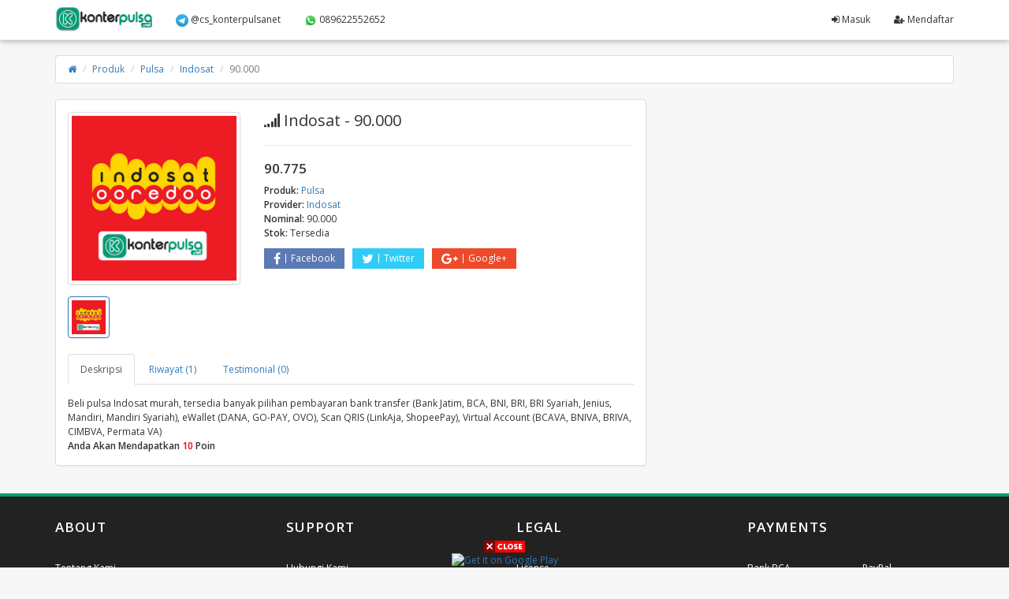

--- FILE ---
content_type: text/html; charset=UTF-8
request_url: https://konterpulsa.net/produk/pulsa/indosat-4/90000-3663
body_size: 7268
content:
<!DOCTYPE html>
<html>
  <head>
    <title>Beli Pulsa Indosat - 90.000 Murah</title>
    <meta property="og:title" content="Beli Pulsa Indosat - 90.000 murah"/>
    <meta property="og:image" content="https://konterpulsa.net/images/produk/pulsa/indosat-4-3663-ifrw.png"/>
    <meta property="og:description" content="Beli Indosat - 90.000 harga murah. Tersedia juga produk isi ulang pulsa & kuota all operator, token PLN, voucher game, topup game, bayar belanja online, topup ewallet, dan lainnya."/>
    <meta charset="utf-8"/>
    <meta name="viewport" content="width=device-width, initial-scale=1.0, maximum-scale=1.0, user-scalable=no"/>
    <meta name="apple-mobile-web-app-capable" content="yes"/>
    <meta name="description" content=" Beli pulsa Indosat murah, tersedia banyak pilihan pembayaran bank transfer (Bank Jatim, BCA, BNI, BRI, BRI Syariah, Jenius, Mandiri, Mandiri Syariah), eWallet (DANA, GO-PAY, OVO), Scan QRIS (LinkAja, "/>
    <meta name="keywords" content="beli pulsa online, beli pulsa listrik, beli pulsa pakai paypal, beli pulsa via paypal, beli pulsa online murah"/>
    <meta name="msvalidate.01" content=""/>
    <meta name="google-site-verification" content=""/>
    <link rel="icon" href="https://konterpulsa.net/favicon.ico" type="image/x-icon"/>
    <link rel="shortcut icon" href="https://konterpulsa.net/favicon.ico" type="image/x-icon"/>
    <link href="https://konterpulsa.net/assets/css/bootstrap.min.css" rel="stylesheet"/>
    <link href="https://konterpulsa.net/assets/css/bootstrap-theme.css" rel="stylesheet"/>
    <link href="https://konterpulsa.net/assets/css/font-awesome.min.css" rel="stylesheet"/>
    <link href="//fonts.googleapis.com/css?family=Open+Sans:400italic,600italic,400,600" rel="stylesheet"/>
    <link href="https://konterpulsa.net/assets/css/custom1.css" rel="stylesheet"/>
    <style type="text/css">
      body {
      padding-top: 48px;
      }
    </style>
    <script src="https://konterpulsa.net/assets/js/jquery.min.js"></script>
	<style type="text/css">
.table-responsive>.table>tbody>tr>td, .table-responsive>.table>tbody>tr>th, .table-responsive>.table>tfoot>tr>td, .table-responsive>.table>tfoot>tr>th, .table-responsive>.table>thead>tr>td, .table-responsive>.table>thead>tr>th {
white-space: normal;
}
.badge, .badge-danger, .badge-important {
  display: inline;
  padding: .2em .6em .3em;
  font-size: 75%;
  font-weight: bold;
  line-height: 1;
  color: #fff;
  text-align: center;
  white-space: nowrap;
  vertical-align: baseline;
  border-radius: .25em;
  }
</style>

    <style type="text/css">
    body{padding-top:70px;}
    #content,#content-left,#content-right,#image,#content-right>h1,.nav-tabs{margin-bottom: 15px;}
    .input-group-addon i{width: 12px;text-align: center;}
    .img-thumbnail.active{border-color: #337ab7;}
    #image {text-align: center;}
    #image img{margin: 0 auto;overflow: hidden;}
    .social-share{margin-bottom: 40px;}
    .social-share ul li{float:left;margin-right:10px;}
    .social-share ul li a{display:inline-block;padding:4px 12px;font-size:12px;color:#FFF;}
    .social-share ul li a.facebook{background: #5b79b4;}
    .social-share ul li a.facebook:hover{background: #4565a3;}
    .social-share ul li a.twitter{background: #2fccf7;}
    .social-share ul li a.twitter:hover{background: #1db9e3;}
    .social-share ul li a.gplus{background: #ed492a;}
    .social-share ul li a.gplus:hover{background: #d33416;}
    .social-share ul li a i{border-right: 1px solid #FFF;padding-right:6px;margin-right:6px;}
    </style>
	<script type="application/ld+json"> { "@context": "http://schema.org", "@type": "Organization", "name": "Konter Pulsa", "legalName":"Konter Pulsa", "foundingDate":"2016", "logo": "https://konterpulsa.net/assets/logo-square.png", "image":"https://konterpulsa.net/assets/logo-square.png", "url": "https://konterpulsa.net", "address": {"@type":"PostalAddress","streetAddress":"Jalan Brantas RT/RW 002/005 Dukuhdimoro, Mojoagung","addressLocality":"Kabupaten Jombang","addressRegion":"Jawa Timur","postalCode":"61482","addressCountry":"Indonesia"}, "sameAs": [ "https://www.facebook.com/konterpulsanet", "https://twitter.com/konterpulsa24", "https://www.instagram.com/konterpulsa24" ], "contactPoint": [ { "@type": "ContactPoint", "contactType": "customer service", "telephone": "+6282335176363", "email":"mailto:support@konterpulsa.net", "url":"https://konterpulsa.net/contact-us" } ] }</script> <script type='application/ld+json'>{ "@context": "https://schema.org", "@type": "WebSite", "name":"Beli Pulsa Online Murah", "alternateName":"Konter Pulsa", "url": "https://konterpulsa.net", "image":{"@type":"ImageObject", "url":"https://konterpulsa.net/assets/logo-square.png", "height":"596", "width":"596"}, "potentialAction": { "@type": "SearchAction", "target": "https://konterpulsa.net/produk/?search={search_term_string}", "query-input": "required name=search_term_string" } }</script> 
	   
	   <script type="application/ld+json">
{
  "@context": "http://schema.org",
  "@type": "Product",
  "aggregateRating": {
    "@type": "AggregateRating",
    "ratingValue": "4.5",
    "reviewCount": "15"
  },
  "description": "Beli Indosat - 90.000 harga murah.",
  "name": "Indosat - 90.000",
  "image": "https://konterpulsa.net/images/produk/pulsa/indosat-4-3663-ifrw.png",
  "brand": "Indosat",
  "sku": "I90",
  "mpn": "I90",
  "offers": {
    "@type": "Offer",
    "availability": "http://schema.org/InStock",
    "price": "90.275",
    "priceCurrency": "IDR",
    "priceValidUntil": "2045-08-26",
    "url": "https://konterpulsa.net/produk/pulsa/indosat-4/90000-3663"
  },
  "review": [
    {
      "@type": "Review",
      "author": "Fikky Frediandika",
      "datePublished": "2019-08-26",
      "description": "Beli pulsa online proses cepat.",
      "name": "Sangat Direkomendasikan",
      "reviewRating": {
        "@type": "Rating",
        "bestRating": "5",
        "ratingValue": "5",
        "worstRating": "1"
      }
    },
    {
      "@type": "Review",
      "author": "Verlie Chesar",
      "datePublished": "2019-04-06",
      "description": "Mantul... Pertahankan Dan Tingkatkan terus pelayananmu Demi Kepuasan Pelangganmu",
      "name": "Sangat Direkomendasikan",
      "reviewRating": {
        "@type": "Rating",
        "bestRating": "5",
        "ratingValue": "5",
        "worstRating": "1"
      }
    }
  ]
}
</script>
  </head>
  <body>
        	<nav class="navbar navbar-inverse navbar-fixed-top hidden-print" role="navigation">
      <div class="container">
        <div class="navbar-header">
          <button type="button" class="navbar-toggle collapsed" data-toggle="collapse" data-target=".subnav-collapse" aria-expanded="false" aria-controls="navbar">
            <span class="sr-only">
              Toggle navigation
            </span>
            <span class="icon-bar">
            </span>
            <span class="icon-bar">
            </span>
            <span class="icon-bar">
            </span>
          </button>
          <button type="button" class="navbar-toggle collapsed" data-toggle="collapse" data-target="#navbar" aria-expanded="false" aria-controls="navbar">
            <span class="sr-only">
              Toggle navigation
            </span>
            <span class="fa fa-user">
            </span>
          </button>
          <a class="navbar-brand" href="https://konterpulsa.net/"><img src="https://konterpulsa.net/assets/logo.png" style="margin-top:-7px; height: 32px" alt="logo"/></a>
        </div>
        <div id="navbar" class="navbar-collapse collapse navbar-ex1-collapse">
          <ul class="nav navbar-nav">
           <li>
  <a href="http://t.me/cs_konterpulsanet" rel="nofollow" title="kontak Telegram Konter Pulsa Online"><img src="/assets/telegram.png" alt="kontak Telegram Konter Pulsa Online" border="0" width="16" height="16"/> @cs_konterpulsanet</a>
</li>
            <li>
  <a href="https://api.whatsapp.com/send?phone=6289622552652&text=Transaksi%20ke%20nomor%20%3A%0AJumlah%20Transfer%20%3A%0AAtas%20Nama%20%3A%0AMasalah%20%3A%0A" rel="nofollow" title="kontak Whatsapp Konter Pulsa Online"><img src="/assets/whatsapp.png" alt="kontak Whatsapp Konter Pulsa Online" border="0" width="16" height="16"/> 089622552652</a>
</li>
          </ul>
          <ul class="nav navbar-nav navbar-right">
                        <li>
              <a href="https://konterpulsa.net/user/login"><i class="fa fa-sign-in"></i> Masuk</a>
            </li>
                        <li>
              <a href="https://konterpulsa.net/user/register"><i class="fa fa-user-plus"></i> Mendaftar</a>
            </li>
                                  </ul>
        </div>
      </div>
    </nav>
            <div class="container">
      <ul class="breadcrumb">
        <li><a href="https://konterpulsa.net/"><i class="fa fa-home"></i></a></li>
        <li><a href="https://konterpulsa.net/produk">Produk</a></li>
        <li><a href="https://konterpulsa.net/produk/pulsa">Pulsa</a></li>
        <li><a href="https://konterpulsa.net/produk/pulsa/indosat-4">Indosat</a></li>
        <li class="active"><span>90.000</span></li>
      </ul>
      <div class="row">
        <div class="col-sm-8" id="content">
          <div class="panel panel-default">
            <div class="panel-body">
              <div class="row">
                <div id="content-left" class="col-sm-6 col-lg-4">
                  <div id="image"><a href="#"><img id="produk-image" class="img-thumbnail" src="https://konterpulsa.net/images/produk/pulsa/indosat-4-3663-ifrw.png" alt="Pulsa Indosat - 90.000" title="Pulsa Indosat - 90.000"/></a></div>
                                    <div class="row" id="images">
                                        <div class="col-xs-4">
                      <a href="#" data-image="indosat-4-3663-ifrw.png"><img src="https://konterpulsa.net/images/produk/pulsa/thumb-indosat-4-3663-ifrw.png" class="img-thumbnail active"/></a>
                    </div>
                                      </div>
                                  </div>
                <div id="content-right" class="col-sm-6 col-lg-8">
                  <h1 style="font-size: 20px;"><i class="fa fa-signal"></i> Indosat - 90.000</h1>
                  <hr/>
                  <ul class="list-unstyled">
                    <li><h3 style="font-size: 17px;font-weight: bold;">90.775</h3></li>
                    <li><strong>Produk:</strong> <a href="https://konterpulsa.net/produk/pulsa"><span>Pulsa</span></a></li>
				    <li><strong>Provider:</strong> <a href="https://konterpulsa.net/produk/pulsa/indosat-4"><span>Indosat</span></a></li>
				    <li><strong>Nominal:</strong> <span>90.000</span></li>
				    <li><strong>Stok:</strong> <span>Tersedia</span></li>
                  </ul>
                  <div class="social-share">
                    <ul class="list-unstyled">
                      <li><a href="https://www.facebook.com/sharer/sharer.php?u=https%3A%2F%2Fkonterpulsa.net%2Fproduk%2Fpulsa%2Findosat-4%2F90000-3663" target="_blank" class="facebook"><i class="fa fa-facebook fa-lg"></i>Facebook</a></li>
                      <li><a href="https://twitter.com/home?status=https%3A%2F%2Fkonterpulsa.net%2Fproduk%2Fpulsa%2Findosat-4%2F90000-3663" target="_blank" class="twitter"><i class="fa fa-twitter fa-lg"></i>Twitter</a></li>
                      <li><a href="https://plus.google.com/share?url=https%3A%2F%2Fkonterpulsa.net%2Fproduk%2Fpulsa%2Findosat-4%2F90000-3663" target="_blank" class="gplus"><i class="fa fa-google-plus fa-lg"></i>Google+</a></li>
                    </ul>
                  </div>
                  <div class="clearfix"></div>
                </div>
                <div class="col-sm-12">
                  <ul class="nav nav-tabs" role="tablist" style="margin-top: 5px;">
                    <li role="presentation" class="active"><a href="#deskripsi" aria-controls="deskripsi" role="tab" data-toggle="tab">Deskripsi</a></li>
                    <li role="presentation"><a href="#riwayat" aria-controls="riwayat" role="tab" data-toggle="tab">Riwayat (1)</a></li>
                    <li role="presentation"><a href="#testimonial" aria-controls="testimonial" role="tab" data-toggle="tab">Testimonial (0)</a></a></li>
                  </ul>
                  <div class="tab-content">
                    <div role="tabpanel" class="tab-pane fade in active" id="deskripsi">
                      Beli pulsa Indosat murah, tersedia banyak pilihan pembayaran bank transfer (Bank Jatim, BCA, BNI, BRI, BRI Syariah, Jenius, Mandiri, Mandiri Syariah), eWallet (DANA, GO-PAY, OVO), Scan QRIS (LinkAja, ShopeePay), Virtual Account (BCAVA, BNIVA, BRIVA, CIMBVA, Permata VA)<br><b>Anda Akan Mendapatkan <font color="RED">10</font> Poin</b>                    </div>
                    <div role="tabpanel" class="tab-pane fade" id="riwayat">
                                                                  <div class="table-responsive">
                        <table class="table table-striped" style="margin-bottom: 0;">
                          <thead>
                            <tr>
                              <th>Tanggal</th>
                              <th>No. Telepon</th>
                              <th>Pembayaran</th>
                              <th>Status</th>
                            </tr>
                          </thead>
                          <tbody>
                                                        <tr>
                              <td><a href="https://konterpulsa.net/history/view/5236243" target="_blank">26/11/2025 18:32:20</a></td>
                              <td>085766648XXX</td>
                              <td>Saldo Akun</td>
                              <td><span class="badge badge-success" style="width: 50px;" data-toggle="tooltip" data-title="Transaksi berhasil">SUKSES</span></td>
                            </tr>
                                                      </tbody>
                        </table>
                      </div>
                                          </div>
                    <div role="tabpanel" class="tab-pane fade" id="testimonial">
                                            <div class="alert alert-warning" style="margin-bottom: 0;">Tidak ada testimonial</div>
                                          </div>
                  </div>
                </div>
              </div>
            </div>
          </div>
        </div>
        <!--<div class="col-sm-4">
          <div class="panel panel-default" id="order">
            <div class="panel-heading">
              <h3><i class="fa fa-shopping-cart"></i> Beli Pulsa</h3>
            </div>
            <div class="panel-body">
              <form action="https://konterpulsa.net/pulsa" id="order_form" method="post" accept-charset="utf-8">
                                                                                        <input type="hidden" name="csrf_token" value="c91731cdb18d44d44d4546bbb5d725c2" />
                <!--<div class="form-group">
                  <label class="sr-only1">Provider</label>
                  <input class="form-control" value="Indosat" readonly="readonly" />
                </div>
                <div class="form-group">
                  <label class="sr-only1">Nominal</label>
                  <input class="form-control" value="90.000" readonly="readonly" />
                </div>-->
                <!--                <div class="form-group">
                  <label class="sr-only1">Nomor HP</label>
                  <input class="form-control" name="nomor_hp" maxlength="14" placeholder="Nomor HP" required="required"/>
                </div>
                <div class="form-group">
                  <label class="sr-only1">Pembayaran</label>
                  <select class="form-control" name="pembayaran"><option value="bank_bca">BCA</option><option value="blu_bca">blu by BCA Digital</option><option value="bank_bni">BNI</option><option value="bri_gm">BRI</option><option value="bsi_gm">BSI</option><option value="jenius_gm">Jenius SMBC</option><option value="next_linkaja">Linkaja Transfer</option><option value="bank_mandiri">Mandiri</option><option value="ovo_user">OVO Transfer</option><option value="qris_dana">QRIS</option><option value="seabank_gm">SeaBank</option><option value="next_shopeepay">Shopeepay Transfer</option><option value="balance" disabled="disabled">Saldo Akun (Hanya member)</option><option value="retail_linkqu" disabled="disabled">Alfamart & Indomaret (Hanya member)</option><option value="va_linkqu" disabled="disabled">Virtual Account (Tidak diijinkan)</option></select>
                </div>
                                <div class="form-group">
                  Dengan mengklik melakukan pembelian berarti kamu sudah setuju dengan <a href="https://konterpulsa.net/tos" target="_blank">Syarat dan Ketentuan</a> yang berlaku.
                </div>
                <div>
                  <button class="btn btn-primary btn-block" name="submit" value="konfirmasi" id="submit">Beli Sekarang</button>
                </div>
                <input type="hidden" name="operator" value="4"/>
                <input type="hidden" name="voucher" value="3663"/>
                <input type="hidden" name="json_format" value="1"/>
              </form>            </div>
          </div>
        </div>-->
      </div>
    </div>
	    	<script type="text/javascript">
$(document).ready(function() {$(&#39;img#closed&#39;).click(function(){$(&#39;#bl_banner&#39;).hide(90);});});
</script>
<div id="fixedban" style="width:100%;margin:auto;text-align:center;float:none;overflow:hidden;display:scroll;position:fixed;bottom:0;z-index:999;-webkit-transform:translateZ(0);">
<div><a id="close-fixedban" onclick="document.getElementById('fixedban').style.display = 'none';" style="cursor:pointer;"><img alt="close" src="https://1.bp.blogspot.com/-_A83iDM6JYc/VhtxROLILrI/AAAAAAAADK4/aM4ikIA6aqI/s1600/btn_close.gif" title="close button" style="vertical-align:middle;"></a></div>
<div style="text-align:center;display:block;max-width:728px;height:auto;overflow:hidden;margin:auto">
<a href="https://bit.ly/KonterPulsaApp" title="Get it on Google Play"><img style="max-width:300px;height:auto;vertical-align:middle;" alt="Get it on Google Play" src="https://masjid-darussalam.org/wp-content/uploads/2020/04/google-play.png"></a>
</div>
</div>
        <!-- foot -->
    <div class="extra hidden-print">
      <div class="container">
        <div class="row">
          <div class="col-sm-3">
            <h4>
              About
            </h4>
            <ul>
              <li>
                <a href="https://konterpulsa.net/about">Tentang Kami</a>
              </li>
              <li>
                <a href="https://twitter.com/achunk17" target="_blank">Twitter</a>
              </li>
              <li>
                <a href="https://facebook.com/achunks" target="_blank">Facebook</a>
              </li>
              <li>
                <a href="https://plus.google.com/+AchunkJealousMan" target="_blank">Google+</a>
              </li>
            </ul>
          </div>
          <div class="col-sm-3">
            <h4>
              Support
            </h4>
            <ul>
              <li>
                <a href="https://konterpulsa.net/contact_us">Hubungi Kami</a>
              </li>
              <li>
                <a href="https://konterpulsa.net/faq">Frequently Asked Questions</a>
              </li>
              <li>
                <a href="javascript:;">Video Tutorial</a>
              </li>
              <li>
                <a href="javascript:;">Feedback</a>
              </li>
            </ul>
          </div>
          <div class="col-sm-3">
            <h4>
              Legal
            </h4>
            <ul>
              <li>
                <a href="javascript:;">License</a>
              </li>
              <li>
                <a href="javascript:;">Terms of Use</a>
              </li>
              <li>
                <a href="javascript:;">Privacy Policy</a>
              </li>
              <li>
                <a href="javascript:;">Security</a>
              </li>
            </ul>
          </div>
          <div class="col-sm-3">
            <h4>
              Payments
            </h4>
            <div class="row">
              <div class="col-xs-6">
                <ul>
                  <li>
                    <a href="http://www.klikbca.com" target="_blank">Bank BCA</a>
                  </li>
                  <li>
                    <a href="https://ib.bankmandiri.co.id" target="_blank">Bank Mandiri</a>
                  </li>
                  <li>
                    <a href="https://ibank.bni.co.id" target="_blank">Bank BNI</a>
                  </li>
                  <li>
                    <a href="https://ib.bri.co.id" target="_blank">Bank BRI</a>
                  </li>
                </ul>
              </div>
              <div class="col-xs-6">
                <ul>
                  <li>
                    <a href="https://www.paypal.com" target="_blank">PayPal</a>
                  </li>
                  <li>
                    <a href="https://www.perfectmoney.is" target="_blank">Perfect Money</a>
                  </li>
                  <li>
                    <a href="https://www.fasapay.com/FP163805" target="_blank">FasaPay</a>
                  </li>
                  <li>
                    <a href="https://www.bitcoin.co.id" target="_blank">Bitcoin</a>
                  </li>
                </ul>
              </div>
            </div>
          </div>
        </div>
      </div>
      <!-- /container -->
    </div>
    <div class="footer hidden-print">
      <div class="container">
        <div class="row">
          <div id="footer-copyright" class="col-md-6">
            <span style="line-height: 34px;">
              &copy; 2026 <a href="https://konterpulsa.net/">Konter Pulsa
</a>
            </span>
          </div>
          <!-- /span6 -->
          <div id="footer-terms" class="col-md-6">
            <ul class="list-inline pull-right">
                <li>
                  <a href="https://facebook.com/achunks"><i class="fa fa-facebook"></i></a>
                </li>
                <li>
                  <a href="https://twitter.com/achunk17"><i class="fa fa-twitter"></i></a>
                </li>
                <li>
                  <a href="https://www.linkedin.com/in/achunk17"><i class="fa fa-linkedin"></i></a>
                </li>
                <li>
                  <a href="https://plus.google.com/+AchunkJealousMan"><i class="fa fa-google-plus"></i></a>
                </li>
                <li>
                  <!-- Jangan Hapus Copyright ini --><a href="http://w38s.com" target="_blank"><i class="fa fa-copyright"></i></a>
                </li>
              </ul>
          </div>
          <!-- /.span6 -->
        </div>
        <!-- /row -->
      </div>
      <!-- /container -->
    </div>
    <div class="modal fade" id="myModal" tabindex="-1" role="dialog" aria-labelledby="myModal-label" aria-hidden="true">
      <div class="modal-dialog">
        <div class="modal-content">
          <div class="margin-bottom margin-top text-center">
            <img src="https://konterpulsa.net/assets/ajax-loader.gif" alt="loading"/>
          </div>
        </div>
      </div>
    </div>
    <script src="https://konterpulsa.net/assets/js/bootstrap.min.js">
    </script>
    <script src="https://konterpulsa.net/assets/js/notify.min.js"></script>
            	    <script type="text/javascript">
      jQuery(function($) {
        $(document.body).on("show.bs.modal", function() {
          $(".modal-content").html('<div class="text-center" style="padding:15px;"><i class="fa fa-spinner fa-pulse fa-3x fa-fw"></i></div>');
          $(".modal").removeData("bs.modal");
        });
        $("[data-toggle='tooltip']").tooltip();
        $("[data-toggle='popover']").popover();
        var backToTop = $('<a>', { id: 'back-to-top', href: '#top' });
		var icon = $('<i>', { class: 'fa fa-chevron-up' });
		backToTop.appendTo ('body');
		icon.appendTo (backToTop);
	    backToTop.hide();
	    $(window).scroll(function () {
	        if ($(this).scrollTop() > 150) {
	            backToTop.fadeIn ();
	        } else {
	            backToTop.fadeOut ();
	        }
	    });
	    backToTop.click (function (e) {
	    	e.preventDefault ();
	        $('body, html').animate({
	            scrollTop: 0
	        }, 600);
	    });
        $('button[data-target=".subnav-collapse"]').click (function (e) {
	    	e.preventDefault ();
            $('body, html').animate({
	            scrollTop: 0
	        }, 600);           
	    });
        $("#alert").fadeTo(2000, 500).slideUp(500, function() {
            $(this).alert('close');
        });
        $('.subnav-collapse > .mainnav > li.dropdown > a[data-toggle="dropdown-x"]').on('click', function (event) {
            $('.subnav-collapse > .mainnav > .dropdown.open').not($(this).parent()).removeClass('open');
            $(this).parent().toggleClass('open');
            return false;
        });
      });
    </script>
    <script>
      function callCron() {
        $.get("https://konterpulsa.net/cron");
      }
      var cron_time = 30000;
callCron();
setInterval(callCron, cron_time);
    </script>
    <script>
    $(document).ready(function(){
        var url = document.location.toString();
        if (url.match('#')) {
            $('.nav-tabs a[href="#' + url.split('#')[1] + '"]').tab('show');
        }
        $('.nav-tabs a').on('shown.bs.tab', function (e) {
            window.location.hash = e.target.hash;
        })
        $("#images a").click(function(){
            $("#produk-image").attr("src", "https://konterpulsa.net/images/produk/pulsa/"+$(this).data("image"));
            $('#images img').removeClass('active');
            $(this).find('img').addClass('active');
            return false;
        })
        $("#image a").click(function(){
            var image_url = $("#produk-image").attr('src');
            $("#myModal").modal("show");
            $("#myModal .modal-content").html('<div class="modal-header"><button type="button" class="close" data-dismiss="modal" aria-label="Close"><span aria-hidden="true">&times;</span></button><h4 class="modal-title">Preview Image</h4></div><div class="modal-body" style="text-align:center"><img style="margin: 0 auto;max-width:100%" src="'+image_url+'"></div>');
            return false;
        })
    })
    $(document).on("submit", "#order_form", function() {
      $("#submit").button('loading');
      var url = $(this).attr('action');
      $.post(url, $(this).serialize(), function(data) {
        if (data.success) {
          window.location.href ="https://konterpulsa.net/history/view/"+data.id;
        }
        else {
          for (i = 0; i < data.errors.length; i++) {
            $.notify(data.errors[i], "error");
          }
          $.get("https://konterpulsa.net/produk/pulsa/indosat-4/90000-3663", function(data){
            var csrf = $(data).find('#order_form [name="csrf_token"]').val();
            $('#order_form [name="csrf_token"]').val(csrf);
                      })
          $("#submit").button('reset');
        }
      })
      .fail(function() {
        $.get("https://konterpulsa.net/produk/pulsa/indosat-4/90000-3663", function(data){
          var csrf = $(data).find('#order_form [name="csrf_token"]').val();
          $('#order_form [name="csrf_token"]').val(csrf);
                  })
        $.notify("Terjadi kesalahan saat memproses permintaan, silakan coba lagi atau refresh halaman ini.", "error");
        $("#submit").button('reset');
      })
      return false;
    });
    </script>
	<!-- Global site tag (gtag.js) - Google Analytics -->
<script async src="https://www.googletagmanager.com/gtag/js?id=UA-37557933-2"></script>
<script>
  window.dataLayer = window.dataLayer || [];
  function gtag(){dataLayer.push(arguments);}
  gtag('js', new Date());

  gtag('config', 'UA-37557933-2');
</script>
<!--Google Analytics-->
  </body>
</html>


--- FILE ---
content_type: text/css
request_url: https://konterpulsa.net/assets/css/custom1.css
body_size: 3216
content:
#DESIGN-BY-IDBLANTER{display:block}#back-to-top:hover,.footer a:hover,.subnavbar .btn-subnavbar:hover,.subnavbar .mainnav>li.open>a,.subnavbar .subnav-toggle,.subnavbar .subnav-toggle:hover{text-decoration:none}body{background:#f7f7f7;font-family:'Open Sans';font-size:12px;line-height:18px;cursor:default}a:link{transition:all .3s ease-in-out}form .input-group-btn .btn-primary{color:#444!important;background:#fff!important}.btn-default{color:#444!important;border:1px solid #ddd!important}.list-group-item.active,.list-group-item.active:hover,.list-group-item.active:focus{text-shadow:none!important}.col-sm-10 .btn-primary{background:#009c77!important;color:#fff!important;font-weight:bold;outline:none}.btn,.btn:hover{color:#fff;outline:none!important;background-image:none!important;box-shadow:none!important;text-shadow:none!important;border:0}.btn-danger{box-shadow:0 2px 2px 0 rgba(0,0,0,0.14),0 1px 5px 0 rgba(0,0,0,0.12),0 3px 1px -2px rgba(0,0,0,0.2);background-color:#F44336!important;border:0!important;padding:10px 15px!important;text-shadow:none!important;background-image:none!important}.form-control{border-top:none;border-left:none;border-right:none;border-radius:0!important;box-shadow:none!important;outline:none;transition:all .3s ease-in-out;}.form-control:focus{border-bottom:2px solid #009c77!important}.notifyjs-corner{max-width:100%}.notifyjs-bootstrap-base{white-space:normal!important}.left-menu-select{margin-bottom:15px}.alert>:last-child,.navbar{margin-bottom:0}.table-striped>tbody>tr:nth-of-type(odd){background:#f1f1f1!important}.table>tbody>tr>td,.table>tbody>tr>th,.table>tfoot>tr>td,.table>tfoot>tr>th,.table>thead>tr>td,.table>thead>tr>th{border:0!important;padding:15px!important;}.left-menu-select .form-control{background:0 0;font-weight:700;box-shadow:none;cursor:pointer;border:1px solid #ddd}.left-menu-select .form-control:focus{border-color:#ddd;box-shadow:none}.btn-file{position:relative;overflow:hidden}.btn-file input[type=file]{position:absolute;top:0;right:0;min-width:100%;min-height:100%;font-size:100px;text-align:right;filter:alpha(opacity=0);opacity:0;outline:0;background:#fff;cursor:inherit;display:block}.modal-header{background-color:#009c77;border-top-left-radius:6px;border-top-right-radius:6px}.modal-header .close,.modal-title{color:#fff}.navbar{border-radius:0!important}.navbar{box-shadow:0 2px 5px 0 rgba(0,0,0,0.16),0 2px 10px 0 rgba(0,0,0,0.12);background:#fff!important;border-color:#eee!important}.navbar-inverse .navbar-nav>li>a{color:#333!important;text-shadow:none!important;transition:all .3s ease-in-out}#IDBLANTER{display:block}#DESIGN-BY-IDBLANTER-COM{display:none}.navbar-inverse .navbar-nav>li>a:focus,.navbar-inverse .navbar-nav>li>a:hover{background:#009c77!important;color:#fff!important}.navbar.navbar-inverse{background:#fff;border-color:#eee;border-bottom:1px solid #eee;}.navbar-toggle{background-color:#009c77!important;margin-top:14px;border:none}.navbar.navbar-inverse .navbar-toggle{padding:9px;margin-top:6px;margin-right:5px;margin-bottom:0;color:#fff;font-size:14px;line-height:0;border-color:transparent}.navbar .navbar-nav>li>a{font-size:12px}.navbar .navbar-header .navbar-brand{color:#CCC;font-weight:600;position:relative;top:0}.navbar .navbar-header .navbar-brand:hover{color:#FFF}.navbar .navbar-nav>li>.dropdown-menu{border-radius:4px}.navbar .navbar-nav>li>.dropdown-menu::after{border-left-width:6px;border-right-width:6px;border-bottom-width:6px;border-bottom-color:#fff;top:-6px;left:10px}.navbar .navbar-nav.navbar-right>li>.dropdown-menu::after,.navbar .navbar-nav.navbar-right>li>.dropdown-menu::before{left:auto;right:9px}.navbar .navbar-nav.navbar-right>li>.dropdown-menu::after{left:auto;right:10px}.navbar.navbar-inverse .navbar-form .search-query{width:225px;margin-top:2px;background-color:#333;font-size:11px;font-weight:700;line-height:20px;border-color:#000;border-radius:20px;box-shadow:inset 0 1px 2px rgba(0,0,0,.1),0 1px 0 rgba(255,255,255,.15)}.navbar.navbar-inverse .navbar-form .search-query:focus{background-color:#FFF}.navbar.navbar-inverse .navbar-form .search-query::-webkit-input-placeholder{color:#666}.navbar.navbar-inverse .navbar-form .search-query::-moz-placeholder{color:#666}.subnavbar{margin-bottom:2em;border-top:1px solid #595959}.subnavbar .subnav-toggle{display:none;padding:.5em 0;margin:0 auto;font-size:18px;text-align:center;color:#009c77;font-weight:700}.subnavbar .subnavbar-inner{height:80px;background:#009c77;}.subnavbar .btn-subnavbar{display:none;padding:10px 0 8px;color:#009c77;font-size:16px;text-align:center;cursor:pointer}.subnavbar .dropdown .caret{margin-top:-16px;border-top-color:#888;border-bottom-color:#888;opacity:35;filter:alpha(opacity=3500)}.subnavbar .dropdown.open .caret{display:none}.subnavbar .mainnav{display:inline-block;height:80px;padding:0;margin:0;}.subnavbar .mainnav>li{float:left;min-width:90px;height:80px;padding:0;margin:0;text-align:center;list-style:none;}.subnavbar .mainnav>li>a{display:block;height:100%;padding:0 15px;font-size:12px;font-weight:700;color:#fff;transition:all .3s ease-in-out;}.subnavbar .mainnav>li>a:hover{color:#fff;background:#008263;text-decoration:none}.subnavbar .mainnav>li>a>i{position:relative;top:2px;display:inline-block;width:24px;height:24px;margin-top:12px;margin-bottom:9px;font-size:28px}.subnavbar .mainnav>li>a>span{display:block;padding-bottom:2px}.subnavbar .mainnav>li.active>a{background:#008263;color:#FFF}.pagination>li>a,.pagination>li>span{color:#444!important;background-color:transparent!important;border:none!important}.subnavbar .mainnav>li.active>a .caret{border-top-color:#009c77;border-bottom-color:#009c77}.pagination>li>a:hover{background:#eee!important}.pagination>.active>a:hover{background:#009c77!important}.pagination>.active>a{border-radius:3px;background:#009c77!important;border-color:#009c77!important;color:#fff!important}.subnavbar .dropdown>.dropdown-menu{top:97%;text-align:left;-webkit-border-top-left-radius:0;-webkit-border-top-right-radius:0;-moz-border-radius-topleft:0;-moz-border-radius-topright:0;border-top-left-radius:0;border-top-right-radius:0}.subnavbar .dropdown>.dropdown-menu a{font-size:12px}#back-to-top:hover{background:#007d60}#DUNIA-BLANTER{opacity:1}.subnavbar .dropdown>.dropdown-menu::after,.subnavbar .dropdown>.dropdown-menu::before{content:'';display:inline-block;border-left:7px solid transparent;border-right:7px solid transparent;border-bottom:7px solid #eee;border-bottom-color:#ddd;position:absolute;top:-7px;left:9px}.subnavbar .dropdown>.dropdown-menu::after{border-left-width:6px;border-right-width:6px;border-bottom-width:6px;border-bottom-color:#fff;top:-6px;left:10px}.subnavbar .dropdown-submenu .dropdown-menu:after,.subnavbar .dropdown-submenu .dropdown-menu:before{display:none}.subnavbar .subnav-collapse.collapse{height:auto\9;overflow:visible\9}.panel-heading>h1,.panel-heading>h2,.panel-heading>h3,.panel-heading>h4,.panel-heading>h5,.panel-heading>h6{margin:0;padding:0;font-size:18px}.modal-body>div:last-child,.panel-body>div:last-child{margin-bottom:0}.box,.main-content{margin-bottom:15px}.breadcrumb{background:#fff;border:1px solid #ddd}.box,.main-content{background-color:#fff;padding:15px;border:1px solid #d5d5d5}.badge-danger,.badge-important{background-color:#b94a48}.badge-danger[href],.badge-important[href]{background-color:#953b39}.badge-warning{background-color:#f89406}.badge-warning[href]{background-color:#c67605}.badge-success{background-color:#468847}.badge-success[href]{background-color:#356635}.badge-info{background-color:#3a87ad}.badge-info[href]{background-color:#2d6987}.badge-inverse{background-color:#333}.badge-inverse[href]{background-color:#1a1a1a}.page-header,h1,h2,h3,h4,h5,h6{margin-top:0}.pagination{margin:0}.list-group-item.active,.list-group-item.active:focus,.list-group-item.active:hover{color:#FFF;background-image:none;background-color:#009c77;border-color:#009c77;}#back-to-top{position:fixed;right:25px;bottom:25px;z-index:9999;width:55px;height:55px;display:block;background:#009c77;border-radius:100%;font-size:16px;text-align:center;line-height:52px;cursor:pointer;box-shadow:0 0 2px rgba(0,0,0,.12),0 2px 2px rgba(0,0,0,.2);}#back-to-top:hover{background-color:#009c77;background:#009c77}#back-to-top i{color:#fff}.panel-default>.panel-heading{background:#ddd!important}.dropdown-menu{border-radius:2px;border-color:#eee!important;}.dropdown-menu>li>a{padding:5px 9px;margin:0 6px;font-size:12px;border-radius:4px}.dropdown-menu>li>a:focus,.dropdown-menu>li>a:hover{color:#FFF;background-image:none;background-color:#009c77;}.dropdown-menu>.active>a,.dropdown-menu>.active>a:focus,.dropdown-menu>.active>a:hover{color:#fff;background:#009c77;text-shadow:none}.dropdown-submenu{position:relative}.dropdown-submenu>.dropdown-menu{top:0;left:100%;margin-top:-6px;margin-left:-1px;-webkit-border-radius:0 6px 6px;-moz-border-radius:0 6px 6px;border-radius:0 6px 6px}.dropdown-submenu:hover>.dropdown-menu{display:block}.dropdown-submenu>a:after{display:block;content:" ";float:right;width:0;height:0;border-color:transparent transparent transparent #ccc;border-style:solid;border-width:5px 0 5px 5px;margin-top:5px;margin-right:-5px}.dropdown-submenu:hover>a:after{border-left-color:#fff}.dropdown-submenu.pull-left{float:none}.dropdown-submenu.pull-left>.dropdown-menu{left:-100%;margin-left:10px;-webkit-border-radius:6px 0 6px 6px;-moz-border-radius:6px 0 6px 6px;border-radius:6px 0 6px 6px}.extra{padding:30px 0;font-size:12px;color:#fff;background:#222;border-top:4px solid #009c77}.extra a{color:#fff}.extra h4{color:#fff;font-size:17px;text-transform:uppercase;font-weight:700;letter-spacing:1px;margin-bottom:2em}.extra ul{padding:0;margin:0}.extra ul li{margin-bottom:.6em;list-style:none}.footer{margin-top:0;padding:15px 0;font-size:12px;background:#1a1a1a;border-top:1px solid #fff;font-weight:700;color:#fff}#IDBLANTER-HEBAT{display:block}.footer a{color:#fff}.footer a,.footer a:hover{color:#fff}.footer #footer-terms{text-align:right}#footer-terms ul{font-size:16px;margin-bottom:0}#footer-terms ul>li{padding:0;margin:0 2px!important}#footer-terms ul>li>a{border-radius:50%;text-align:center;color:#fff;background-color:#009c77;width:34px;display:block;height:34px;line-height:36px;font-size:15px}#footer-terms ul>li>a:hover{color:#fff;background-color:#222}@media (max-width:979px) {.subnavbar .subnavbar .container{width:auto}}@media (max-width:768px) {.subnavbar .btn-subnavbar,.subnavbar .mainnav,.subnavbar .subnav-toggle{display:block}.footer,.footer #footer-terms,.footer-one-alt{text-align:center!important}#footer-terms ul,.footer-one-alt .footer-social-one{float:none!important;margin-top:15px}.subnavbar .subnavbar-inner{height:auto}.subnavbar .mainnav{width:100%;height:auto;margin-top:1em;margin-bottom:1.5em;border:none}.subnavbar .mainnav>li{float:none;width:100%;height:auto;margin-bottom:1em;text-align:left;border:none}.subnavbar .mainnav>li>a{display:block;padding-top:5px;padding-bottom:5px;margin-right:.5em;color:#fff;font-size:13px;font-weight:600}.subnavbar .mainnav>li>a>span{display:inline}.subnavbar .mainnav>li>a>i{display:inline;margin-right:.5em;margin-bottom:0;font-size:14px}.subnavbar .mainnav>li>a .caret{margin-top:-2px;margin-left:3px}.subnavbar .mainnav>li.active>a{color:#fff;background:#008263;}.subnavbar .dropdown .dropdown-menu{position:static;float:none;width:100%;background:0 0;border:none;box-shadow:none}.subnavbar .dropdown .dropdown-menu a{padding:12px 40px;color:#FFF;font-weight:600}.subnavbar .dropdown .dropdown-menu a:active,.subnavbar .dropdown .dropdown-menu a:focus{background:#555!important;outline:0}.subnavbar .dropdown .dropdown-menu::after,.subnavbar .dropdown .dropdown-menu::before{display:none}.subnavbar .dropdown.open .caret{display:inline-block}.subnavbar .dropdown-submenu>a:after{display:none}.subnavbar .dropdown-submenu>.dropdown-menu{display:block}.subnavbar .dropdown-submenu>.dropdown-menu>li>a{padding-right:20px;padding-left:60px}}@media (min-width:768px) {.subnav-collapse.collapse{display:block!important;height:auto!important;padding-bottom:0;overflow:visible!important}}@media (min-width:992px) {.subnavbar-fixed{top:0;position:fixed;right:0;left:0;z-index:1030}.subnavbar.subnavbar-fixed .subnav-collapse .mainnav,.subnavbar.subnavbar-fixed .subnav-collapse .mainnav>li,.subnavbar.subnavbar-fixed .subnavbar-inner{height:62px}.subnavbar.subnavbar-fixed .subnav-collapse ul.mainnav>li>a>span{display:none}.subnavbar.subnavbar-fixed .subnav-collapse ul.mainnav>li.dropdown>a>.caret{display:block;margin:0 auto}.subnavbar.subnavbar-fixed .subnav-collapse ul.mainnav>li.dropdown.open>a>.caret{display:none}}@media (min-width:1200px) {.subnavbar .container{padding-right:0;padding-left:0}.page-title{margin-left:-15px}}@media (max-width:767px) {.navbar .navbar-nav .open .dropdown-menu>.active>a,.navbar .navbar-nav .open .dropdown-menu>.active>a:focus,.navbar .navbar-nav .open .dropdown-menu>.active>a:hover{color:#fff;background:#009c77}}@media print {.breadcrumb,.extra,.footer,.navbar,.subnavbar{display:none!important}}
 #Iframe-Liason-Sheet {
   max-width: 550px;
   max-height: 2000px;
   overflow: hidden;
 }
  /* inner wrapper: make responsive */
 .responsive-wrapper {
   position: relative;
   height: 0;  /* gets height from padding-bottom setting */
   -webkit-overflow-scrolling: touch;
   overflow: auto;
 }
 .responsive-wrapper iframe {
   position: absolute;
   top: 0;
   left: 0;
   width: 100%;
   height: 100%;
   margin: 0;
   padding: 0;
   border: none;
 }
 /* padding-bottom = h/w as a % */
 .responsive-wrapper-wxh-550x2000 {
   padding-bottom: 363.6364%;
 }
 .iframe-border {
   border: 1px solid #000;
 }
 .center-block-horiz {
   margin-left: auto !important;
   margin-right: auto !important;
 }